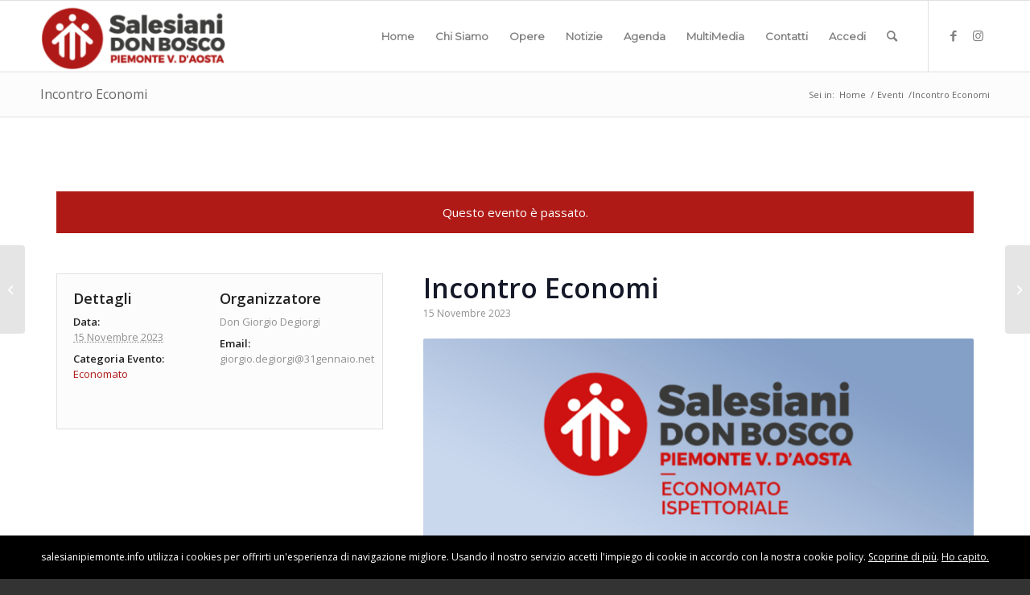

--- FILE ---
content_type: text/html; charset=UTF-8
request_url: https://salesianipiemonte.info/event/incontro-economi-2023-nov/
body_size: 15520
content:
<!DOCTYPE html>
<html lang="it-IT" class="html_stretched responsive av-preloader-disabled av-default-lightbox  html_header_top html_logo_left html_main_nav_header html_menu_right html_slim html_header_sticky html_header_shrinking html_mobile_menu_phone html_header_searchicon html_content_align_center html_header_unstick_top_disabled html_header_stretch_disabled html_av-submenu-hidden html_av-submenu-display-click html_av-overlay-side html_av-overlay-side-classic html_av-submenu-noclone html_entry_id_81841 av-cookies-no-cookie-consent av-no-preview html_text_menu_active ">
<head>
<meta charset="UTF-8" />


<!-- mobile setting -->
<meta name="viewport" content="width=device-width, initial-scale=1">

<!-- Scripts/CSS and wp_head hook -->
<meta name='robots' content='index, follow, max-image-preview:large, max-snippet:-1, max-video-preview:-1' />

<!-- This section is created with the SZ-Google for WordPress plugin 1.9.4 -->
<!-- ===================================================================== -->
<!-- ===================================================================== -->

	<!-- This site is optimized with the Yoast SEO plugin v24.7 - https://yoast.com/wordpress/plugins/seo/ -->
	<title>Incontro Economi - Salesiani Piemonte e Valle d&#039;Aosta</title>
	<link rel="canonical" href="https://salesianipiemonte.info/event/incontro-economi-2023-nov/" />
	<meta property="og:locale" content="it_IT" />
	<meta property="og:type" content="article" />
	<meta property="og:title" content="Incontro Economi - Salesiani Piemonte e Valle d&#039;Aosta" />
	<meta property="og:description" content="In presenza." />
	<meta property="og:url" content="https://salesianipiemonte.info/event/incontro-economi-2023-nov/" />
	<meta property="og:site_name" content="Salesiani Piemonte e Valle d&#039;Aosta" />
	<meta property="article:modified_time" content="2023-06-20T10:31:33+00:00" />
	<meta property="og:image" content="https://salesianipiemonte.info/wp-content/uploads/2021/07/Banner_EI_Calendari.jpg" />
	<meta property="og:image:width" content="1271" />
	<meta property="og:image:height" content="554" />
	<meta property="og:image:type" content="image/jpeg" />
	<meta name="twitter:card" content="summary_large_image" />
	<script type="application/ld+json" class="yoast-schema-graph">{"@context":"https://schema.org","@graph":[{"@type":"WebPage","@id":"https://salesianipiemonte.info/event/incontro-economi-2023-nov/","url":"https://salesianipiemonte.info/event/incontro-economi-2023-nov/","name":"Incontro Economi - Salesiani Piemonte e Valle d&#039;Aosta","isPartOf":{"@id":"https://salesianipiemonte.info/#website"},"primaryImageOfPage":{"@id":"https://salesianipiemonte.info/event/incontro-economi-2023-nov/#primaryimage"},"image":{"@id":"https://salesianipiemonte.info/event/incontro-economi-2023-nov/#primaryimage"},"thumbnailUrl":"https://salesianipiemonte.info/wp-content/uploads/2021/07/Banner_EI_Calendari.jpg","datePublished":"2023-06-20T10:30:11+00:00","dateModified":"2023-06-20T10:31:33+00:00","breadcrumb":{"@id":"https://salesianipiemonte.info/event/incontro-economi-2023-nov/#breadcrumb"},"inLanguage":"it-IT","potentialAction":[{"@type":"ReadAction","target":["https://salesianipiemonte.info/event/incontro-economi-2023-nov/"]}]},{"@type":"ImageObject","inLanguage":"it-IT","@id":"https://salesianipiemonte.info/event/incontro-economi-2023-nov/#primaryimage","url":"https://salesianipiemonte.info/wp-content/uploads/2021/07/Banner_EI_Calendari.jpg","contentUrl":"https://salesianipiemonte.info/wp-content/uploads/2021/07/Banner_EI_Calendari.jpg","width":1271,"height":554},{"@type":"BreadcrumbList","@id":"https://salesianipiemonte.info/event/incontro-economi-2023-nov/#breadcrumb","itemListElement":[{"@type":"ListItem","position":1,"name":"Home","item":"https://salesianipiemonte.info/home-2-2/"},{"@type":"ListItem","position":2,"name":"Eventi","item":"https://salesianipiemonte.info/events/"},{"@type":"ListItem","position":3,"name":"Incontro Economi"}]},{"@type":"WebSite","@id":"https://salesianipiemonte.info/#website","url":"https://salesianipiemonte.info/","name":"Salesiani Piemonte e Valle d&#039;Aosta","description":"Sito ufficiale della congregazione salesiana in Piemonte e Valle d&#039;Aosta","potentialAction":[{"@type":"SearchAction","target":{"@type":"EntryPoint","urlTemplate":"https://salesianipiemonte.info/?s={search_term_string}"},"query-input":{"@type":"PropertyValueSpecification","valueRequired":true,"valueName":"search_term_string"}}],"inLanguage":"it-IT"}]}</script>
	<!-- / Yoast SEO plugin. -->


<link rel='dns-prefetch' href='//nibirumail.com' />
<link rel="alternate" type="application/rss+xml" title="Salesiani Piemonte e Valle d&#039;Aosta &raquo; Feed" href="https://salesianipiemonte.info/feed/" />
<link rel="alternate" type="application/rss+xml" title="Salesiani Piemonte e Valle d&#039;Aosta &raquo; Feed dei commenti" href="https://salesianipiemonte.info/comments/feed/" />
<link rel="alternate" type="text/calendar" title="Salesiani Piemonte e Valle d&#039;Aosta &raquo; iCal Feed" href="https://salesianipiemonte.info/events/?ical=1" />

<!-- google webfont font replacement -->

			<script type='text/javascript'>

				(function() {
					
					/*	check if webfonts are disabled by user setting via cookie - or user must opt in.	*/
					var html = document.getElementsByTagName('html')[0];
					var cookie_check = html.className.indexOf('av-cookies-needs-opt-in') >= 0 || html.className.indexOf('av-cookies-can-opt-out') >= 0;
					var allow_continue = true;
					var silent_accept_cookie = html.className.indexOf('av-cookies-user-silent-accept') >= 0;

					if( cookie_check && ! silent_accept_cookie )
					{
						if( ! document.cookie.match(/aviaCookieConsent/) || html.className.indexOf('av-cookies-session-refused') >= 0 )
						{
							allow_continue = false;
						}
						else
						{
							if( ! document.cookie.match(/aviaPrivacyRefuseCookiesHideBar/) )
							{
								allow_continue = false;
							}
							else if( ! document.cookie.match(/aviaPrivacyEssentialCookiesEnabled/) )
							{
								allow_continue = false;
							}
							else if( document.cookie.match(/aviaPrivacyGoogleWebfontsDisabled/) )
							{
								allow_continue = false;
							}
						}
					}
					
					if( allow_continue )
					{
						var f = document.createElement('link');
					
						f.type 	= 'text/css';
						f.rel 	= 'stylesheet';
						f.href 	= '//fonts.googleapis.com/css?family=Open+Sans:400,600%7CMontserrat';
						f.id 	= 'avia-google-webfont';

						document.getElementsByTagName('head')[0].appendChild(f);
					}
				})();
			
			</script>
			<script type="text/javascript">
/* <![CDATA[ */
window._wpemojiSettings = {"baseUrl":"https:\/\/s.w.org\/images\/core\/emoji\/15.0.3\/72x72\/","ext":".png","svgUrl":"https:\/\/s.w.org\/images\/core\/emoji\/15.0.3\/svg\/","svgExt":".svg","source":{"concatemoji":"https:\/\/salesianipiemonte.info\/wp-includes\/js\/wp-emoji-release.min.js?ver=cd7f83e4080bd2adf3721865e8e3c13e"}};
/*! This file is auto-generated */
!function(i,n){var o,s,e;function c(e){try{var t={supportTests:e,timestamp:(new Date).valueOf()};sessionStorage.setItem(o,JSON.stringify(t))}catch(e){}}function p(e,t,n){e.clearRect(0,0,e.canvas.width,e.canvas.height),e.fillText(t,0,0);var t=new Uint32Array(e.getImageData(0,0,e.canvas.width,e.canvas.height).data),r=(e.clearRect(0,0,e.canvas.width,e.canvas.height),e.fillText(n,0,0),new Uint32Array(e.getImageData(0,0,e.canvas.width,e.canvas.height).data));return t.every(function(e,t){return e===r[t]})}function u(e,t,n){switch(t){case"flag":return n(e,"\ud83c\udff3\ufe0f\u200d\u26a7\ufe0f","\ud83c\udff3\ufe0f\u200b\u26a7\ufe0f")?!1:!n(e,"\ud83c\uddfa\ud83c\uddf3","\ud83c\uddfa\u200b\ud83c\uddf3")&&!n(e,"\ud83c\udff4\udb40\udc67\udb40\udc62\udb40\udc65\udb40\udc6e\udb40\udc67\udb40\udc7f","\ud83c\udff4\u200b\udb40\udc67\u200b\udb40\udc62\u200b\udb40\udc65\u200b\udb40\udc6e\u200b\udb40\udc67\u200b\udb40\udc7f");case"emoji":return!n(e,"\ud83d\udc26\u200d\u2b1b","\ud83d\udc26\u200b\u2b1b")}return!1}function f(e,t,n){var r="undefined"!=typeof WorkerGlobalScope&&self instanceof WorkerGlobalScope?new OffscreenCanvas(300,150):i.createElement("canvas"),a=r.getContext("2d",{willReadFrequently:!0}),o=(a.textBaseline="top",a.font="600 32px Arial",{});return e.forEach(function(e){o[e]=t(a,e,n)}),o}function t(e){var t=i.createElement("script");t.src=e,t.defer=!0,i.head.appendChild(t)}"undefined"!=typeof Promise&&(o="wpEmojiSettingsSupports",s=["flag","emoji"],n.supports={everything:!0,everythingExceptFlag:!0},e=new Promise(function(e){i.addEventListener("DOMContentLoaded",e,{once:!0})}),new Promise(function(t){var n=function(){try{var e=JSON.parse(sessionStorage.getItem(o));if("object"==typeof e&&"number"==typeof e.timestamp&&(new Date).valueOf()<e.timestamp+604800&&"object"==typeof e.supportTests)return e.supportTests}catch(e){}return null}();if(!n){if("undefined"!=typeof Worker&&"undefined"!=typeof OffscreenCanvas&&"undefined"!=typeof URL&&URL.createObjectURL&&"undefined"!=typeof Blob)try{var e="postMessage("+f.toString()+"("+[JSON.stringify(s),u.toString(),p.toString()].join(",")+"));",r=new Blob([e],{type:"text/javascript"}),a=new Worker(URL.createObjectURL(r),{name:"wpTestEmojiSupports"});return void(a.onmessage=function(e){c(n=e.data),a.terminate(),t(n)})}catch(e){}c(n=f(s,u,p))}t(n)}).then(function(e){for(var t in e)n.supports[t]=e[t],n.supports.everything=n.supports.everything&&n.supports[t],"flag"!==t&&(n.supports.everythingExceptFlag=n.supports.everythingExceptFlag&&n.supports[t]);n.supports.everythingExceptFlag=n.supports.everythingExceptFlag&&!n.supports.flag,n.DOMReady=!1,n.readyCallback=function(){n.DOMReady=!0}}).then(function(){return e}).then(function(){var e;n.supports.everything||(n.readyCallback(),(e=n.source||{}).concatemoji?t(e.concatemoji):e.wpemoji&&e.twemoji&&(t(e.twemoji),t(e.wpemoji)))}))}((window,document),window._wpemojiSettings);
/* ]]> */
</script>
<link rel='stylesheet' id='validate-engine-css-css' href='https://salesianipiemonte.info/wp-content/plugins/wysija-newsletters/css/validationEngine.jquery.css?ver=2.14' type='text/css' media='all' />
<link rel='stylesheet' id='avia-grid-css' href='https://salesianipiemonte.info/wp-content/themes/enfold/css/grid.css?ver=4.8.1' type='text/css' media='all' />
<link rel='stylesheet' id='avia-base-css' href='https://salesianipiemonte.info/wp-content/themes/enfold/css/base.css?ver=4.8.1' type='text/css' media='all' />
<link rel='stylesheet' id='avia-layout-css' href='https://salesianipiemonte.info/wp-content/themes/enfold/css/layout.css?ver=4.8.1' type='text/css' media='all' />
<link rel='stylesheet' id='avia-module-audioplayer-css' href='https://salesianipiemonte.info/wp-content/themes/enfold/config-templatebuilder/avia-shortcodes/audio-player/audio-player.css?ver=cd7f83e4080bd2adf3721865e8e3c13e' type='text/css' media='all' />
<link rel='stylesheet' id='avia-module-blog-css' href='https://salesianipiemonte.info/wp-content/themes/enfold/config-templatebuilder/avia-shortcodes/blog/blog.css?ver=cd7f83e4080bd2adf3721865e8e3c13e' type='text/css' media='all' />
<link rel='stylesheet' id='avia-module-postslider-css' href='https://salesianipiemonte.info/wp-content/themes/enfold/config-templatebuilder/avia-shortcodes/postslider/postslider.css?ver=cd7f83e4080bd2adf3721865e8e3c13e' type='text/css' media='all' />
<link rel='stylesheet' id='avia-module-button-css' href='https://salesianipiemonte.info/wp-content/themes/enfold/config-templatebuilder/avia-shortcodes/buttons/buttons.css?ver=cd7f83e4080bd2adf3721865e8e3c13e' type='text/css' media='all' />
<link rel='stylesheet' id='avia-module-buttonrow-css' href='https://salesianipiemonte.info/wp-content/themes/enfold/config-templatebuilder/avia-shortcodes/buttonrow/buttonrow.css?ver=cd7f83e4080bd2adf3721865e8e3c13e' type='text/css' media='all' />
<link rel='stylesheet' id='avia-module-button-fullwidth-css' href='https://salesianipiemonte.info/wp-content/themes/enfold/config-templatebuilder/avia-shortcodes/buttons_fullwidth/buttons_fullwidth.css?ver=cd7f83e4080bd2adf3721865e8e3c13e' type='text/css' media='all' />
<link rel='stylesheet' id='avia-module-catalogue-css' href='https://salesianipiemonte.info/wp-content/themes/enfold/config-templatebuilder/avia-shortcodes/catalogue/catalogue.css?ver=cd7f83e4080bd2adf3721865e8e3c13e' type='text/css' media='all' />
<link rel='stylesheet' id='avia-module-comments-css' href='https://salesianipiemonte.info/wp-content/themes/enfold/config-templatebuilder/avia-shortcodes/comments/comments.css?ver=cd7f83e4080bd2adf3721865e8e3c13e' type='text/css' media='all' />
<link rel='stylesheet' id='avia-module-contact-css' href='https://salesianipiemonte.info/wp-content/themes/enfold/config-templatebuilder/avia-shortcodes/contact/contact.css?ver=cd7f83e4080bd2adf3721865e8e3c13e' type='text/css' media='all' />
<link rel='stylesheet' id='avia-module-slideshow-css' href='https://salesianipiemonte.info/wp-content/themes/enfold/config-templatebuilder/avia-shortcodes/slideshow/slideshow.css?ver=cd7f83e4080bd2adf3721865e8e3c13e' type='text/css' media='all' />
<link rel='stylesheet' id='avia-module-slideshow-contentpartner-css' href='https://salesianipiemonte.info/wp-content/themes/enfold/config-templatebuilder/avia-shortcodes/contentslider/contentslider.css?ver=cd7f83e4080bd2adf3721865e8e3c13e' type='text/css' media='all' />
<link rel='stylesheet' id='avia-module-countdown-css' href='https://salesianipiemonte.info/wp-content/themes/enfold/config-templatebuilder/avia-shortcodes/countdown/countdown.css?ver=cd7f83e4080bd2adf3721865e8e3c13e' type='text/css' media='all' />
<link rel='stylesheet' id='avia-module-events-upcoming-css' href='https://salesianipiemonte.info/wp-content/themes/enfold/config-templatebuilder/avia-shortcodes/events_upcoming/events_upcoming.css?ver=cd7f83e4080bd2adf3721865e8e3c13e' type='text/css' media='all' />
<link rel='stylesheet' id='avia-module-gallery-css' href='https://salesianipiemonte.info/wp-content/themes/enfold/config-templatebuilder/avia-shortcodes/gallery/gallery.css?ver=cd7f83e4080bd2adf3721865e8e3c13e' type='text/css' media='all' />
<link rel='stylesheet' id='avia-module-gallery-hor-css' href='https://salesianipiemonte.info/wp-content/themes/enfold/config-templatebuilder/avia-shortcodes/gallery_horizontal/gallery_horizontal.css?ver=cd7f83e4080bd2adf3721865e8e3c13e' type='text/css' media='all' />
<link rel='stylesheet' id='avia-module-maps-css' href='https://salesianipiemonte.info/wp-content/themes/enfold/config-templatebuilder/avia-shortcodes/google_maps/google_maps.css?ver=cd7f83e4080bd2adf3721865e8e3c13e' type='text/css' media='all' />
<link rel='stylesheet' id='avia-module-gridrow-css' href='https://salesianipiemonte.info/wp-content/themes/enfold/config-templatebuilder/avia-shortcodes/grid_row/grid_row.css?ver=cd7f83e4080bd2adf3721865e8e3c13e' type='text/css' media='all' />
<link rel='stylesheet' id='avia-module-heading-css' href='https://salesianipiemonte.info/wp-content/themes/enfold/config-templatebuilder/avia-shortcodes/heading/heading.css?ver=cd7f83e4080bd2adf3721865e8e3c13e' type='text/css' media='all' />
<link rel='stylesheet' id='avia-module-rotator-css' href='https://salesianipiemonte.info/wp-content/themes/enfold/config-templatebuilder/avia-shortcodes/headline_rotator/headline_rotator.css?ver=cd7f83e4080bd2adf3721865e8e3c13e' type='text/css' media='all' />
<link rel='stylesheet' id='avia-module-hr-css' href='https://salesianipiemonte.info/wp-content/themes/enfold/config-templatebuilder/avia-shortcodes/hr/hr.css?ver=cd7f83e4080bd2adf3721865e8e3c13e' type='text/css' media='all' />
<link rel='stylesheet' id='avia-module-icon-css' href='https://salesianipiemonte.info/wp-content/themes/enfold/config-templatebuilder/avia-shortcodes/icon/icon.css?ver=cd7f83e4080bd2adf3721865e8e3c13e' type='text/css' media='all' />
<link rel='stylesheet' id='avia-module-iconbox-css' href='https://salesianipiemonte.info/wp-content/themes/enfold/config-templatebuilder/avia-shortcodes/iconbox/iconbox.css?ver=cd7f83e4080bd2adf3721865e8e3c13e' type='text/css' media='all' />
<link rel='stylesheet' id='avia-module-icongrid-css' href='https://salesianipiemonte.info/wp-content/themes/enfold/config-templatebuilder/avia-shortcodes/icongrid/icongrid.css?ver=cd7f83e4080bd2adf3721865e8e3c13e' type='text/css' media='all' />
<link rel='stylesheet' id='avia-module-iconlist-css' href='https://salesianipiemonte.info/wp-content/themes/enfold/config-templatebuilder/avia-shortcodes/iconlist/iconlist.css?ver=cd7f83e4080bd2adf3721865e8e3c13e' type='text/css' media='all' />
<link rel='stylesheet' id='avia-module-image-css' href='https://salesianipiemonte.info/wp-content/themes/enfold/config-templatebuilder/avia-shortcodes/image/image.css?ver=cd7f83e4080bd2adf3721865e8e3c13e' type='text/css' media='all' />
<link rel='stylesheet' id='avia-module-hotspot-css' href='https://salesianipiemonte.info/wp-content/themes/enfold/config-templatebuilder/avia-shortcodes/image_hotspots/image_hotspots.css?ver=cd7f83e4080bd2adf3721865e8e3c13e' type='text/css' media='all' />
<link rel='stylesheet' id='avia-module-magazine-css' href='https://salesianipiemonte.info/wp-content/themes/enfold/config-templatebuilder/avia-shortcodes/magazine/magazine.css?ver=cd7f83e4080bd2adf3721865e8e3c13e' type='text/css' media='all' />
<link rel='stylesheet' id='avia-module-masonry-css' href='https://salesianipiemonte.info/wp-content/themes/enfold/config-templatebuilder/avia-shortcodes/masonry_entries/masonry_entries.css?ver=cd7f83e4080bd2adf3721865e8e3c13e' type='text/css' media='all' />
<link rel='stylesheet' id='avia-siteloader-css' href='https://salesianipiemonte.info/wp-content/themes/enfold/css/avia-snippet-site-preloader.css?ver=cd7f83e4080bd2adf3721865e8e3c13e' type='text/css' media='all' />
<link rel='stylesheet' id='avia-module-menu-css' href='https://salesianipiemonte.info/wp-content/themes/enfold/config-templatebuilder/avia-shortcodes/menu/menu.css?ver=cd7f83e4080bd2adf3721865e8e3c13e' type='text/css' media='all' />
<link rel='stylesheet' id='avia-modfule-notification-css' href='https://salesianipiemonte.info/wp-content/themes/enfold/config-templatebuilder/avia-shortcodes/notification/notification.css?ver=cd7f83e4080bd2adf3721865e8e3c13e' type='text/css' media='all' />
<link rel='stylesheet' id='avia-module-numbers-css' href='https://salesianipiemonte.info/wp-content/themes/enfold/config-templatebuilder/avia-shortcodes/numbers/numbers.css?ver=cd7f83e4080bd2adf3721865e8e3c13e' type='text/css' media='all' />
<link rel='stylesheet' id='avia-module-portfolio-css' href='https://salesianipiemonte.info/wp-content/themes/enfold/config-templatebuilder/avia-shortcodes/portfolio/portfolio.css?ver=cd7f83e4080bd2adf3721865e8e3c13e' type='text/css' media='all' />
<link rel='stylesheet' id='avia-module-post-metadata-css' href='https://salesianipiemonte.info/wp-content/themes/enfold/config-templatebuilder/avia-shortcodes/post_metadata/post_metadata.css?ver=cd7f83e4080bd2adf3721865e8e3c13e' type='text/css' media='all' />
<link rel='stylesheet' id='avia-module-progress-bar-css' href='https://salesianipiemonte.info/wp-content/themes/enfold/config-templatebuilder/avia-shortcodes/progressbar/progressbar.css?ver=cd7f83e4080bd2adf3721865e8e3c13e' type='text/css' media='all' />
<link rel='stylesheet' id='avia-module-promobox-css' href='https://salesianipiemonte.info/wp-content/themes/enfold/config-templatebuilder/avia-shortcodes/promobox/promobox.css?ver=cd7f83e4080bd2adf3721865e8e3c13e' type='text/css' media='all' />
<link rel='stylesheet' id='avia-sc-search-css' href='https://salesianipiemonte.info/wp-content/themes/enfold/config-templatebuilder/avia-shortcodes/search/search.css?ver=cd7f83e4080bd2adf3721865e8e3c13e' type='text/css' media='all' />
<link rel='stylesheet' id='avia-module-slideshow-accordion-css' href='https://salesianipiemonte.info/wp-content/themes/enfold/config-templatebuilder/avia-shortcodes/slideshow_accordion/slideshow_accordion.css?ver=cd7f83e4080bd2adf3721865e8e3c13e' type='text/css' media='all' />
<link rel='stylesheet' id='avia-module-slideshow-feature-image-css' href='https://salesianipiemonte.info/wp-content/themes/enfold/config-templatebuilder/avia-shortcodes/slideshow_feature_image/slideshow_feature_image.css?ver=cd7f83e4080bd2adf3721865e8e3c13e' type='text/css' media='all' />
<link rel='stylesheet' id='avia-module-slideshow-fullsize-css' href='https://salesianipiemonte.info/wp-content/themes/enfold/config-templatebuilder/avia-shortcodes/slideshow_fullsize/slideshow_fullsize.css?ver=cd7f83e4080bd2adf3721865e8e3c13e' type='text/css' media='all' />
<link rel='stylesheet' id='avia-module-slideshow-fullscreen-css' href='https://salesianipiemonte.info/wp-content/themes/enfold/config-templatebuilder/avia-shortcodes/slideshow_fullscreen/slideshow_fullscreen.css?ver=cd7f83e4080bd2adf3721865e8e3c13e' type='text/css' media='all' />
<link rel='stylesheet' id='avia-module-slideshow-ls-css' href='https://salesianipiemonte.info/wp-content/themes/enfold/config-templatebuilder/avia-shortcodes/slideshow_layerslider/slideshow_layerslider.css?ver=cd7f83e4080bd2adf3721865e8e3c13e' type='text/css' media='all' />
<link rel='stylesheet' id='avia-module-social-css' href='https://salesianipiemonte.info/wp-content/themes/enfold/config-templatebuilder/avia-shortcodes/social_share/social_share.css?ver=cd7f83e4080bd2adf3721865e8e3c13e' type='text/css' media='all' />
<link rel='stylesheet' id='avia-module-tabsection-css' href='https://salesianipiemonte.info/wp-content/themes/enfold/config-templatebuilder/avia-shortcodes/tab_section/tab_section.css?ver=cd7f83e4080bd2adf3721865e8e3c13e' type='text/css' media='all' />
<link rel='stylesheet' id='avia-module-table-css' href='https://salesianipiemonte.info/wp-content/themes/enfold/config-templatebuilder/avia-shortcodes/table/table.css?ver=cd7f83e4080bd2adf3721865e8e3c13e' type='text/css' media='all' />
<link rel='stylesheet' id='avia-module-tabs-css' href='https://salesianipiemonte.info/wp-content/themes/enfold/config-templatebuilder/avia-shortcodes/tabs/tabs.css?ver=cd7f83e4080bd2adf3721865e8e3c13e' type='text/css' media='all' />
<link rel='stylesheet' id='avia-module-team-css' href='https://salesianipiemonte.info/wp-content/themes/enfold/config-templatebuilder/avia-shortcodes/team/team.css?ver=cd7f83e4080bd2adf3721865e8e3c13e' type='text/css' media='all' />
<link rel='stylesheet' id='avia-module-testimonials-css' href='https://salesianipiemonte.info/wp-content/themes/enfold/config-templatebuilder/avia-shortcodes/testimonials/testimonials.css?ver=cd7f83e4080bd2adf3721865e8e3c13e' type='text/css' media='all' />
<link rel='stylesheet' id='avia-module-timeline-css' href='https://salesianipiemonte.info/wp-content/themes/enfold/config-templatebuilder/avia-shortcodes/timeline/timeline.css?ver=cd7f83e4080bd2adf3721865e8e3c13e' type='text/css' media='all' />
<link rel='stylesheet' id='avia-module-toggles-css' href='https://salesianipiemonte.info/wp-content/themes/enfold/config-templatebuilder/avia-shortcodes/toggles/toggles.css?ver=cd7f83e4080bd2adf3721865e8e3c13e' type='text/css' media='all' />
<link rel='stylesheet' id='avia-module-video-css' href='https://salesianipiemonte.info/wp-content/themes/enfold/config-templatebuilder/avia-shortcodes/video/video.css?ver=cd7f83e4080bd2adf3721865e8e3c13e' type='text/css' media='all' />
<link rel='stylesheet' id='tribe-accessibility-css-css' href='https://salesianipiemonte.info/wp-content/plugins/the-events-calendar/common/src/resources/css/accessibility.min.css?ver=4.13.0.1' type='text/css' media='all' />
<link rel='stylesheet' id='tribe-events-full-calendar-style-css' href='https://salesianipiemonte.info/wp-content/plugins/the-events-calendar/src/resources/css/tribe-events-full.min.css?ver=5.5.0.1' type='text/css' media='all' />
<link rel='stylesheet' id='tribe-events-custom-jquery-styles-css' href='https://salesianipiemonte.info/wp-content/plugins/the-events-calendar/vendor/jquery/smoothness/jquery-ui-1.8.23.custom.css?ver=5.5.0.1' type='text/css' media='all' />
<link rel='stylesheet' id='tribe-events-bootstrap-datepicker-css-css' href='https://salesianipiemonte.info/wp-content/plugins/the-events-calendar/vendor/bootstrap-datepicker/css/bootstrap-datepicker.standalone.min.css?ver=5.5.0.1' type='text/css' media='all' />
<link rel='stylesheet' id='tribe-events-calendar-style-css' href='https://salesianipiemonte.info/wp-content/plugins/the-events-calendar/src/resources/css/tribe-events-full.min.css?ver=5.5.0.1' type='text/css' media='all' />
<link rel='stylesheet' id='tribe-events-calendar-full-mobile-style-css' href='https://salesianipiemonte.info/wp-content/plugins/the-events-calendar/src/resources/css/tribe-events-full-mobile.min.css?ver=5.5.0.1' type='text/css' media='only screen and (max-width: 768px)' />
<link rel='stylesheet' id='tribe-common-skeleton-style-css' href='https://salesianipiemonte.info/wp-content/plugins/the-events-calendar/common/src/resources/css/common-skeleton.min.css?ver=4.13.0.1' type='text/css' media='all' />
<link rel='stylesheet' id='tribe-tooltip-css' href='https://salesianipiemonte.info/wp-content/plugins/the-events-calendar/common/src/resources/css/tooltip.min.css?ver=4.13.0.1' type='text/css' media='all' />
<style id='wp-emoji-styles-inline-css' type='text/css'>

	img.wp-smiley, img.emoji {
		display: inline !important;
		border: none !important;
		box-shadow: none !important;
		height: 1em !important;
		width: 1em !important;
		margin: 0 0.07em !important;
		vertical-align: -0.1em !important;
		background: none !important;
		padding: 0 !important;
	}
</style>
<link rel='stylesheet' id='wp-block-library-css' href='https://salesianipiemonte.info/wp-includes/css/dist/block-library/style.min.css?ver=cd7f83e4080bd2adf3721865e8e3c13e' type='text/css' media='all' />
<style id='classic-theme-styles-inline-css' type='text/css'>
/*! This file is auto-generated */
.wp-block-button__link{color:#fff;background-color:#32373c;border-radius:9999px;box-shadow:none;text-decoration:none;padding:calc(.667em + 2px) calc(1.333em + 2px);font-size:1.125em}.wp-block-file__button{background:#32373c;color:#fff;text-decoration:none}
</style>
<style id='global-styles-inline-css' type='text/css'>
:root{--wp--preset--aspect-ratio--square: 1;--wp--preset--aspect-ratio--4-3: 4/3;--wp--preset--aspect-ratio--3-4: 3/4;--wp--preset--aspect-ratio--3-2: 3/2;--wp--preset--aspect-ratio--2-3: 2/3;--wp--preset--aspect-ratio--16-9: 16/9;--wp--preset--aspect-ratio--9-16: 9/16;--wp--preset--color--black: #000000;--wp--preset--color--cyan-bluish-gray: #abb8c3;--wp--preset--color--white: #ffffff;--wp--preset--color--pale-pink: #f78da7;--wp--preset--color--vivid-red: #cf2e2e;--wp--preset--color--luminous-vivid-orange: #ff6900;--wp--preset--color--luminous-vivid-amber: #fcb900;--wp--preset--color--light-green-cyan: #7bdcb5;--wp--preset--color--vivid-green-cyan: #00d084;--wp--preset--color--pale-cyan-blue: #8ed1fc;--wp--preset--color--vivid-cyan-blue: #0693e3;--wp--preset--color--vivid-purple: #9b51e0;--wp--preset--gradient--vivid-cyan-blue-to-vivid-purple: linear-gradient(135deg,rgba(6,147,227,1) 0%,rgb(155,81,224) 100%);--wp--preset--gradient--light-green-cyan-to-vivid-green-cyan: linear-gradient(135deg,rgb(122,220,180) 0%,rgb(0,208,130) 100%);--wp--preset--gradient--luminous-vivid-amber-to-luminous-vivid-orange: linear-gradient(135deg,rgba(252,185,0,1) 0%,rgba(255,105,0,1) 100%);--wp--preset--gradient--luminous-vivid-orange-to-vivid-red: linear-gradient(135deg,rgba(255,105,0,1) 0%,rgb(207,46,46) 100%);--wp--preset--gradient--very-light-gray-to-cyan-bluish-gray: linear-gradient(135deg,rgb(238,238,238) 0%,rgb(169,184,195) 100%);--wp--preset--gradient--cool-to-warm-spectrum: linear-gradient(135deg,rgb(74,234,220) 0%,rgb(151,120,209) 20%,rgb(207,42,186) 40%,rgb(238,44,130) 60%,rgb(251,105,98) 80%,rgb(254,248,76) 100%);--wp--preset--gradient--blush-light-purple: linear-gradient(135deg,rgb(255,206,236) 0%,rgb(152,150,240) 100%);--wp--preset--gradient--blush-bordeaux: linear-gradient(135deg,rgb(254,205,165) 0%,rgb(254,45,45) 50%,rgb(107,0,62) 100%);--wp--preset--gradient--luminous-dusk: linear-gradient(135deg,rgb(255,203,112) 0%,rgb(199,81,192) 50%,rgb(65,88,208) 100%);--wp--preset--gradient--pale-ocean: linear-gradient(135deg,rgb(255,245,203) 0%,rgb(182,227,212) 50%,rgb(51,167,181) 100%);--wp--preset--gradient--electric-grass: linear-gradient(135deg,rgb(202,248,128) 0%,rgb(113,206,126) 100%);--wp--preset--gradient--midnight: linear-gradient(135deg,rgb(2,3,129) 0%,rgb(40,116,252) 100%);--wp--preset--font-size--small: 13px;--wp--preset--font-size--medium: 20px;--wp--preset--font-size--large: 36px;--wp--preset--font-size--x-large: 42px;--wp--preset--spacing--20: 0.44rem;--wp--preset--spacing--30: 0.67rem;--wp--preset--spacing--40: 1rem;--wp--preset--spacing--50: 1.5rem;--wp--preset--spacing--60: 2.25rem;--wp--preset--spacing--70: 3.38rem;--wp--preset--spacing--80: 5.06rem;--wp--preset--shadow--natural: 6px 6px 9px rgba(0, 0, 0, 0.2);--wp--preset--shadow--deep: 12px 12px 50px rgba(0, 0, 0, 0.4);--wp--preset--shadow--sharp: 6px 6px 0px rgba(0, 0, 0, 0.2);--wp--preset--shadow--outlined: 6px 6px 0px -3px rgba(255, 255, 255, 1), 6px 6px rgba(0, 0, 0, 1);--wp--preset--shadow--crisp: 6px 6px 0px rgba(0, 0, 0, 1);}:where(.is-layout-flex){gap: 0.5em;}:where(.is-layout-grid){gap: 0.5em;}body .is-layout-flex{display: flex;}.is-layout-flex{flex-wrap: wrap;align-items: center;}.is-layout-flex > :is(*, div){margin: 0;}body .is-layout-grid{display: grid;}.is-layout-grid > :is(*, div){margin: 0;}:where(.wp-block-columns.is-layout-flex){gap: 2em;}:where(.wp-block-columns.is-layout-grid){gap: 2em;}:where(.wp-block-post-template.is-layout-flex){gap: 1.25em;}:where(.wp-block-post-template.is-layout-grid){gap: 1.25em;}.has-black-color{color: var(--wp--preset--color--black) !important;}.has-cyan-bluish-gray-color{color: var(--wp--preset--color--cyan-bluish-gray) !important;}.has-white-color{color: var(--wp--preset--color--white) !important;}.has-pale-pink-color{color: var(--wp--preset--color--pale-pink) !important;}.has-vivid-red-color{color: var(--wp--preset--color--vivid-red) !important;}.has-luminous-vivid-orange-color{color: var(--wp--preset--color--luminous-vivid-orange) !important;}.has-luminous-vivid-amber-color{color: var(--wp--preset--color--luminous-vivid-amber) !important;}.has-light-green-cyan-color{color: var(--wp--preset--color--light-green-cyan) !important;}.has-vivid-green-cyan-color{color: var(--wp--preset--color--vivid-green-cyan) !important;}.has-pale-cyan-blue-color{color: var(--wp--preset--color--pale-cyan-blue) !important;}.has-vivid-cyan-blue-color{color: var(--wp--preset--color--vivid-cyan-blue) !important;}.has-vivid-purple-color{color: var(--wp--preset--color--vivid-purple) !important;}.has-black-background-color{background-color: var(--wp--preset--color--black) !important;}.has-cyan-bluish-gray-background-color{background-color: var(--wp--preset--color--cyan-bluish-gray) !important;}.has-white-background-color{background-color: var(--wp--preset--color--white) !important;}.has-pale-pink-background-color{background-color: var(--wp--preset--color--pale-pink) !important;}.has-vivid-red-background-color{background-color: var(--wp--preset--color--vivid-red) !important;}.has-luminous-vivid-orange-background-color{background-color: var(--wp--preset--color--luminous-vivid-orange) !important;}.has-luminous-vivid-amber-background-color{background-color: var(--wp--preset--color--luminous-vivid-amber) !important;}.has-light-green-cyan-background-color{background-color: var(--wp--preset--color--light-green-cyan) !important;}.has-vivid-green-cyan-background-color{background-color: var(--wp--preset--color--vivid-green-cyan) !important;}.has-pale-cyan-blue-background-color{background-color: var(--wp--preset--color--pale-cyan-blue) !important;}.has-vivid-cyan-blue-background-color{background-color: var(--wp--preset--color--vivid-cyan-blue) !important;}.has-vivid-purple-background-color{background-color: var(--wp--preset--color--vivid-purple) !important;}.has-black-border-color{border-color: var(--wp--preset--color--black) !important;}.has-cyan-bluish-gray-border-color{border-color: var(--wp--preset--color--cyan-bluish-gray) !important;}.has-white-border-color{border-color: var(--wp--preset--color--white) !important;}.has-pale-pink-border-color{border-color: var(--wp--preset--color--pale-pink) !important;}.has-vivid-red-border-color{border-color: var(--wp--preset--color--vivid-red) !important;}.has-luminous-vivid-orange-border-color{border-color: var(--wp--preset--color--luminous-vivid-orange) !important;}.has-luminous-vivid-amber-border-color{border-color: var(--wp--preset--color--luminous-vivid-amber) !important;}.has-light-green-cyan-border-color{border-color: var(--wp--preset--color--light-green-cyan) !important;}.has-vivid-green-cyan-border-color{border-color: var(--wp--preset--color--vivid-green-cyan) !important;}.has-pale-cyan-blue-border-color{border-color: var(--wp--preset--color--pale-cyan-blue) !important;}.has-vivid-cyan-blue-border-color{border-color: var(--wp--preset--color--vivid-cyan-blue) !important;}.has-vivid-purple-border-color{border-color: var(--wp--preset--color--vivid-purple) !important;}.has-vivid-cyan-blue-to-vivid-purple-gradient-background{background: var(--wp--preset--gradient--vivid-cyan-blue-to-vivid-purple) !important;}.has-light-green-cyan-to-vivid-green-cyan-gradient-background{background: var(--wp--preset--gradient--light-green-cyan-to-vivid-green-cyan) !important;}.has-luminous-vivid-amber-to-luminous-vivid-orange-gradient-background{background: var(--wp--preset--gradient--luminous-vivid-amber-to-luminous-vivid-orange) !important;}.has-luminous-vivid-orange-to-vivid-red-gradient-background{background: var(--wp--preset--gradient--luminous-vivid-orange-to-vivid-red) !important;}.has-very-light-gray-to-cyan-bluish-gray-gradient-background{background: var(--wp--preset--gradient--very-light-gray-to-cyan-bluish-gray) !important;}.has-cool-to-warm-spectrum-gradient-background{background: var(--wp--preset--gradient--cool-to-warm-spectrum) !important;}.has-blush-light-purple-gradient-background{background: var(--wp--preset--gradient--blush-light-purple) !important;}.has-blush-bordeaux-gradient-background{background: var(--wp--preset--gradient--blush-bordeaux) !important;}.has-luminous-dusk-gradient-background{background: var(--wp--preset--gradient--luminous-dusk) !important;}.has-pale-ocean-gradient-background{background: var(--wp--preset--gradient--pale-ocean) !important;}.has-electric-grass-gradient-background{background: var(--wp--preset--gradient--electric-grass) !important;}.has-midnight-gradient-background{background: var(--wp--preset--gradient--midnight) !important;}.has-small-font-size{font-size: var(--wp--preset--font-size--small) !important;}.has-medium-font-size{font-size: var(--wp--preset--font-size--medium) !important;}.has-large-font-size{font-size: var(--wp--preset--font-size--large) !important;}.has-x-large-font-size{font-size: var(--wp--preset--font-size--x-large) !important;}
:where(.wp-block-post-template.is-layout-flex){gap: 1.25em;}:where(.wp-block-post-template.is-layout-grid){gap: 1.25em;}
:where(.wp-block-columns.is-layout-flex){gap: 2em;}:where(.wp-block-columns.is-layout-grid){gap: 2em;}
:root :where(.wp-block-pullquote){font-size: 1.5em;line-height: 1.6;}
</style>
<link rel='stylesheet' id='avia-scs-css' href='https://salesianipiemonte.info/wp-content/themes/enfold/css/shortcodes.css?ver=4.8.1' type='text/css' media='all' />
<link rel='stylesheet' id='avia-popup-css-css' href='https://salesianipiemonte.info/wp-content/themes/enfold/js/aviapopup/magnific-popup.css?ver=4.8.1' type='text/css' media='screen' />
<link rel='stylesheet' id='avia-lightbox-css' href='https://salesianipiemonte.info/wp-content/themes/enfold/css/avia-snippet-lightbox.css?ver=4.8.1' type='text/css' media='screen' />
<link rel='stylesheet' id='avia-widget-css-css' href='https://salesianipiemonte.info/wp-content/themes/enfold/css/avia-snippet-widget.css?ver=4.8.1' type='text/css' media='screen' />
<link rel='stylesheet' id='avia-dynamic-css' href='https://salesianipiemonte.info/wp-content/uploads/dynamic_avia/enfold.css?ver=63451bc5eb91d' type='text/css' media='all' />
<link rel='stylesheet' id='avia-custom-css' href='https://salesianipiemonte.info/wp-content/themes/enfold/css/custom.css?ver=4.8.1' type='text/css' media='all' />
<link rel='stylesheet' id='avia-events-cal-css' href='https://salesianipiemonte.info/wp-content/themes/enfold/config-events-calendar/event-mod.css?ver=cd7f83e4080bd2adf3721865e8e3c13e' type='text/css' media='all' />
<script type="text/javascript" src="https://salesianipiemonte.info/wp-includes/js/jquery/jquery.min.js?ver=3.7.1" id="jquery-core-js"></script>
<script type="text/javascript" src="https://salesianipiemonte.info/wp-includes/js/jquery/jquery-migrate.min.js?ver=3.4.1" id="jquery-migrate-js"></script>
<script type="text/javascript" src="https://salesianipiemonte.info/wp-content/plugins/the-events-calendar/vendor/php-date-formatter/js/php-date-formatter.min.js?ver=5.5.0.1" id="tribe-events-php-date-formatter-js"></script>
<script type="text/javascript" src="https://salesianipiemonte.info/wp-content/plugins/the-events-calendar/common/vendor/momentjs/moment.min.js?ver=4.13.0.1" id="tribe-moment-js"></script>
<script type="text/javascript" id="tribe-events-dynamic-js-extra">
/* <![CDATA[ */
var tribe_dynamic_help_text = {"date_with_year":"Y-m-d","date_no_year":"Y-m-d","datepicker_format":"n\/j\/Y","datepicker_format_index":"1","days":["domenica","luned\u00ec","marted\u00ec","mercoled\u00ec","gioved\u00ec","venerd\u00ec","sabato"],"daysShort":["Dom","Lun","Mar","Mer","Gio","Ven","Sab"],"months":["Gennaio","Febbraio","Marzo","Aprile","Maggio","Giugno","Luglio","Agosto","Settembre","Ottobre","Novembre","Dicembre"],"monthsShort":["Jan","Feb","Mar","Apr","Maggio","Jun","Jul","Aug","Sep","Oct","Nov","Dec"],"msgs":"[\"Questo evento \\u00e8 dalle ore %%starttime%% alle ore %%endtime%% del %%startdatewithyear%%.\",\"Questo evento inizia alle ore %%starttime%% del %%startdatewithyear%%.\",\"Questo evento \\u00e8 giornaliero del %%startdatewithyear%%.\",\"Questo evento inizia alle ore %%starttime%% del %%startdatenoyear%% e termina alle ore %%endtime%% del %%enddatewithyear%%\",\"Questo evento inizia alle ore %%starttime%% del %%startdatenoyear%% e termina il %%enddatewithyear%%\",\"Questo evento \\u00e8 giornaliero, inizia il %%startdatenoyear%% e termina il %%enddatewithyear%%.\"]"};
/* ]]> */
</script>
<script type="text/javascript" src="https://salesianipiemonte.info/wp-content/plugins/the-events-calendar/src/resources/js/events-dynamic.min.js?ver=5.5.0.1" id="tribe-events-dynamic-js"></script>
<script type="text/javascript" src="https://salesianipiemonte.info/wp-content/plugins/the-events-calendar/vendor/bootstrap-datepicker/js/bootstrap-datepicker.min.js?ver=5.5.0.1" id="tribe-events-bootstrap-datepicker-js"></script>
<script type="text/javascript" src="https://salesianipiemonte.info/wp-content/plugins/the-events-calendar/vendor/jquery-resize/jquery.ba-resize.min.js?ver=5.5.0.1" id="tribe-events-jquery-resize-js"></script>
<script type="text/javascript" src="https://salesianipiemonte.info/wp-content/plugins/the-events-calendar/vendor/jquery-placeholder/jquery.placeholder.min.js?ver=5.5.0.1" id="jquery-placeholder-js"></script>
<script type="text/javascript" id="tribe-events-calendar-script-js-extra">
/* <![CDATA[ */
var tribe_js_config = {"permalink_settings":"\/%postname%\/","events_post_type":"tribe_events","events_base":"https:\/\/salesianipiemonte.info\/events\/","update_urls":{"shortcode":{"list":true,"month":true,"day":true}},"debug":""};
/* ]]> */
</script>
<script type="text/javascript" src="https://salesianipiemonte.info/wp-content/plugins/the-events-calendar/src/resources/js/tribe-events.min.js?ver=5.5.0.1" id="tribe-events-calendar-script-js"></script>
<script type="text/javascript" src="https://salesianipiemonte.info/wp-content/plugins/the-events-calendar/src/resources/js/tribe-events-bar.min.js?ver=5.5.0.1" id="tribe-events-bar-js"></script>
<script type="text/javascript" src="https://salesianipiemonte.info/wp-content/plugins/flowpaper-lite-pdf-flipbook/assets/lity/lity.min.js" id="lity-js-js"></script>
<script type="text/javascript" src="https://salesianipiemonte.info/wp-content/themes/enfold/js/avia-compat.js?ver=4.8.1" id="avia-compat-js"></script>
<link rel="https://api.w.org/" href="https://salesianipiemonte.info/wp-json/" /><link rel="EditURI" type="application/rsd+xml" title="RSD" href="https://salesianipiemonte.info/xmlrpc.php?rsd" />

<link rel='shortlink' href='https://salesianipiemonte.info/?p=81841' />
<link rel="alternate" title="oEmbed (JSON)" type="application/json+oembed" href="https://salesianipiemonte.info/wp-json/oembed/1.0/embed?url=https%3A%2F%2Fsalesianipiemonte.info%2Fevent%2Fincontro-economi-2023-nov%2F" />
<link rel="alternate" title="oEmbed (XML)" type="text/xml+oembed" href="https://salesianipiemonte.info/wp-json/oembed/1.0/embed?url=https%3A%2F%2Fsalesianipiemonte.info%2Fevent%2Fincontro-economi-2023-nov%2F&#038;format=xml" />
<meta name="tec-api-version" content="v1"><meta name="tec-api-origin" content="https://salesianipiemonte.info"><link rel="https://theeventscalendar.com/" href="https://salesianipiemonte.info/wp-json/tribe/events/v1/events/81841" /><link rel="profile" href="https://gmpg.org/xfn/11" />
<link rel="alternate" type="application/rss+xml" title="Salesiani Piemonte e Valle d&#039;Aosta RSS2 Feed" href="https://salesianipiemonte.info/feed/" />
<link rel="pingback" href="https://salesianipiemonte.info/xmlrpc.php" />
<!--[if lt IE 9]><script src="https://salesianipiemonte.info/wp-content/themes/enfold/js/html5shiv.js"></script><![endif]-->
<link rel="icon" href="https://salesianipiemonte.info/wp-content/uploads/2021/04/Logo_solo-icona.png" type="image/png">
<script type="application/ld+json">
[{"@context":"http://schema.org","@type":"Event","name":"Incontro Economi","description":"&lt;p&gt;In presenza.&lt;/p&gt;\\n","image":"https://salesianipiemonte.info/wp-content/uploads/2021/07/Banner_EI_Calendari.jpg","url":"https://salesianipiemonte.info/event/incontro-economi-2023-nov/","startDate":"2023-11-15T00:00:00+01:00","endDate":"2023-11-15T23:59:59+01:00","organizer":{"@type":"Person","name":"Don Giorgio Degiorgi","description":"","url":"","telephone":"","email":"&#103;io&#114;g&#105;&#111;.&#100;&#101;&#103;&#105;org&#105;&#64;&#51;&#49;&#103;e&#110;na&#105;&#111;&#46;&#110;et","sameAs":""},"performer":"Organization"}]
</script><link rel="icon" href="https://salesianipiemonte.info/wp-content/uploads/2021/04/Logo_solo-icona-36x36.png" sizes="32x32" />
<link rel="icon" href="https://salesianipiemonte.info/wp-content/uploads/2021/04/Logo_solo-icona.png" sizes="192x192" />
<link rel="apple-touch-icon" href="https://salesianipiemonte.info/wp-content/uploads/2021/04/Logo_solo-icona.png" />
<meta name="msapplication-TileImage" content="https://salesianipiemonte.info/wp-content/uploads/2021/04/Logo_solo-icona.png" />
<style type='text/css'>
@font-face {font-family: 'entypo-fontello'; font-weight: normal; font-style: normal; font-display: auto;
src: url('https://salesianipiemonte.info/wp-content/themes/enfold/config-templatebuilder/avia-template-builder/assets/fonts/entypo-fontello.woff2') format('woff2'),
url('https://salesianipiemonte.info/wp-content/themes/enfold/config-templatebuilder/avia-template-builder/assets/fonts/entypo-fontello.woff') format('woff'),
url('https://salesianipiemonte.info/wp-content/themes/enfold/config-templatebuilder/avia-template-builder/assets/fonts/entypo-fontello.ttf') format('truetype'), 
url('https://salesianipiemonte.info/wp-content/themes/enfold/config-templatebuilder/avia-template-builder/assets/fonts/entypo-fontello.svg#entypo-fontello') format('svg'),
url('https://salesianipiemonte.info/wp-content/themes/enfold/config-templatebuilder/avia-template-builder/assets/fonts/entypo-fontello.eot'),
url('https://salesianipiemonte.info/wp-content/themes/enfold/config-templatebuilder/avia-template-builder/assets/fonts/entypo-fontello.eot?#iefix') format('embedded-opentype');
} #top .avia-font-entypo-fontello, body .avia-font-entypo-fontello, html body [data-av_iconfont='entypo-fontello']:before{ font-family: 'entypo-fontello'; }
</style>

<!--
Debugging Info for Theme support: 

Theme: Enfold
Version: 4.8.1
Installed: enfold
AviaFramework Version: 5.0
AviaBuilder Version: 4.8
aviaElementManager Version: 1.0.1
ML:512-PU:34-PLA:26
WP:6.6.4
Compress: CSS:disabled - JS:disabled
Updates: enabled - token has changed and not verified
PLAu:24
-->
</head>




<body id="top" class="tribe_events-template-default single single-tribe_events postid-81841 rtl_columns stretched open_sans tribe-no-js events-single tribe-events-style-full tribe-theme-enfold tribe-events-page-template" itemscope="itemscope" itemtype="https://schema.org/WebPage" >

	
	<div id='wrap_all'>

	
<header id='header' class='all_colors header_color light_bg_color  av_header_top av_logo_left av_main_nav_header av_menu_right av_slim av_header_sticky av_header_shrinking av_header_stretch_disabled av_mobile_menu_phone av_header_searchicon av_header_unstick_top_disabled av_bottom_nav_disabled  av_header_border_disabled'  role="banner" itemscope="itemscope" itemtype="https://schema.org/WPHeader" >

		<div  id='header_main' class='container_wrap container_wrap_logo'>
	
        <div class='container av-logo-container'><div class='inner-container'><span class='logo'><a href='https://salesianipiemonte.info/'><img height="100" width="300" src='https://salesianipiemonte.info/wp-content/uploads/2021/04/Nuovo_logo_salesiani_Piemonte.png' alt='Salesiani Piemonte e Valle d&#039;Aosta' title='' /></a></span><nav class='main_menu' data-selectname='Seleziona una pagina'  role="navigation" itemscope="itemscope" itemtype="https://schema.org/SiteNavigationElement" ><div class="avia-menu av-main-nav-wrap av_menu_icon_beside"><ul id="avia-menu" class="menu av-main-nav"><li id="menu-item-3221" class="menu-item menu-item-type-post_type menu-item-object-page menu-item-home menu-item-top-level menu-item-top-level-1"><a href="https://salesianipiemonte.info/" itemprop="url"><span class="avia-bullet"></span><span class="avia-menu-text">Home</span><span class="avia-menu-fx"><span class="avia-arrow-wrap"><span class="avia-arrow"></span></span></span></a></li>
<li id="menu-item-8790" class="menu-item menu-item-type-custom menu-item-object-custom menu-item-has-children menu-item-top-level menu-item-top-level-2"><a href="#" itemprop="url"><span class="avia-bullet"></span><span class="avia-menu-text">Chi Siamo</span><span class="avia-menu-fx"><span class="avia-arrow-wrap"><span class="avia-arrow"></span></span></span></a>


<ul class="sub-menu">
	<li id="menu-item-8791" class="menu-item menu-item-type-post_type menu-item-object-page"><a href="https://salesianipiemonte.info/padre-fondatore-don-bosco/" itemprop="url"><span class="avia-bullet"></span><span class="avia-menu-text">Padre Fondatore: Don Bosco</span></a></li>
	<li id="menu-item-8792" class="menu-item menu-item-type-post_type menu-item-object-page"><a href="https://salesianipiemonte.info/consiglio-ispettoriale/" itemprop="url"><span class="avia-bullet"></span><span class="avia-menu-text">Consiglio Ispettoriale</span></a></li>
	<li id="menu-item-11882" class="menu-item menu-item-type-post_type menu-item-object-page menu-item-has-children"><a href="https://salesianipiemonte.info/economato/" itemprop="url"><span class="avia-bullet"></span><span class="avia-menu-text">Economato</span></a>
	<ul class="sub-menu">
		<li id="menu-item-11881" class="menu-item menu-item-type-post_type menu-item-object-page"><a href="https://salesianipiemonte.info/eventi-economato/" itemprop="url"><span class="avia-bullet"></span><span class="avia-menu-text">Eventi Economato</span></a></li>
	</ul>
</li>
	<li id="menu-item-11461" class="menu-item menu-item-type-post_type menu-item-object-page menu-item-has-children"><a href="https://salesianipiemonte.info/famiglia-salesiana/" itemprop="url"><span class="avia-bullet"></span><span class="avia-menu-text">Famiglia Salesiana</span></a>
	<ul class="sub-menu">
		<li id="menu-item-11459" class="menu-item menu-item-type-post_type menu-item-object-page"><a href="https://salesianipiemonte.info/eventi-famiglia-salesiana/" itemprop="url"><span class="avia-bullet"></span><span class="avia-menu-text">Eventi Famiglia Salesiana</span></a></li>
		<li id="menu-item-11460" class="menu-item menu-item-type-post_type menu-item-object-page"><a href="https://salesianipiemonte.info/news-famiglia-salesiana/" itemprop="url"><span class="avia-bullet"></span><span class="avia-menu-text">News Famiglia Salesiana</span></a></li>
		<li id="menu-item-11462" class="menu-item menu-item-type-custom menu-item-object-custom menu-item-has-children"><a href="#" itemprop="url"><span class="avia-bullet"></span><span class="avia-menu-text">Gruppi della FS</span></a>
		<ul class="sub-menu">
			<li id="menu-item-3231" class="menu-item menu-item-type-custom menu-item-object-custom"><a href="http://www.admadonbosco.org" itemprop="url"><span class="avia-bullet"></span><span class="avia-menu-text">ADMA</span></a></li>
			<li id="menu-item-3228" class="menu-item menu-item-type-custom menu-item-object-custom"><a href="http://www.michalici.pl" itemprop="url"><span class="avia-bullet"></span><span class="avia-menu-text">Congregazione di San Michele arcangelo</span></a></li>
			<li id="menu-item-3230" class="menu-item menu-item-type-custom menu-item-object-custom"><a href="https://exallievi.org/it/" itemprop="url"><span class="avia-bullet"></span><span class="avia-menu-text">Exallievi</span></a></li>
			<li id="menu-item-3224" class="menu-item menu-item-type-custom menu-item-object-custom"><a target="_blank" href="http://www.hijasdelossagradoscorazones.org/" itemprop="url" rel="noopener"><span class="avia-bullet"></span><span class="avia-menu-text">Figlie dei Sacri Cuori</span></a></li>
			<li id="menu-item-3223" class="menu-item menu-item-type-custom menu-item-object-custom"><a target="_blank" href="http://www.fmapiemonte.it" itemprop="url" rel="noopener"><span class="avia-bullet"></span><span class="avia-menu-text">Figlie di Maria Ausiliatrice</span></a></li>
			<li id="menu-item-3229" class="menu-item menu-item-type-custom menu-item-object-custom"><a href="http://www.salcoopicp.eu" itemprop="url"><span class="avia-bullet"></span><span class="avia-menu-text">Salesiani Cooperatori</span></a></li>
			<li id="menu-item-3226" class="menu-item menu-item-type-custom menu-item-object-custom"><a href="http://smasistersmadhavaram.org" itemprop="url"><span class="avia-bullet"></span><span class="avia-menu-text">Sisters of Maria Ausiliatrix</span></a></li>
			<li id="menu-item-3225" class="menu-item menu-item-type-custom menu-item-object-custom"><a target="_blank" href="http://www.msmhc.org/" itemprop="url" rel="noopener"><span class="avia-bullet"></span><span class="avia-menu-text">Suore Missionarie di Maria aiuto dei Cristiani</span></a></li>
			<li id="menu-item-3227" class="menu-item menu-item-type-custom menu-item-object-custom"><a href="http://www.volontariedonbosco.org" itemprop="url"><span class="avia-bullet"></span><span class="avia-menu-text">Volontarie don Bosco</span></a></li>
		</ul>
</li>
	</ul>
</li>
	<li id="menu-item-10607" class="menu-item menu-item-type-post_type menu-item-object-page menu-item-has-children"><a href="https://salesianipiemonte.info/pastorale-giovanile/" itemprop="url"><span class="avia-bullet"></span><span class="avia-menu-text">Pastorale Giovanile</span></a>
	<ul class="sub-menu">
		<li id="menu-item-9403" class="menu-item menu-item-type-post_type menu-item-object-page menu-item-has-children"><a href="https://salesianipiemonte.info/animazione-missionaria/" itemprop="url"><span class="avia-bullet"></span><span class="avia-menu-text">Animazione Missionaria</span></a>
		<ul class="sub-menu">
			<li id="menu-item-9402" class="menu-item menu-item-type-post_type menu-item-object-page"><a href="https://salesianipiemonte.info/eventi-animazione-missionaria/" itemprop="url"><span class="avia-bullet"></span><span class="avia-menu-text">Eventi Animazione Missionaria</span></a></li>
			<li id="menu-item-9401" class="menu-item menu-item-type-post_type menu-item-object-page"><a href="https://salesianipiemonte.info/news-animazione-missionaria/" itemprop="url"><span class="avia-bullet"></span><span class="avia-menu-text">News Animazione Missionaria</span></a></li>
		</ul>
</li>
		<li id="menu-item-9051" class="menu-item menu-item-type-post_type menu-item-object-page menu-item-has-children"><a href="https://salesianipiemonte.info/animazione-vocazionale/" itemprop="url"><span class="avia-bullet"></span><span class="avia-menu-text">Animazione Vocazionale</span></a>
		<ul class="sub-menu">
			<li id="menu-item-9255" class="menu-item menu-item-type-post_type menu-item-object-page"><a href="https://salesianipiemonte.info/eventi-animazione-vocazionale-2/" itemprop="url"><span class="avia-bullet"></span><span class="avia-menu-text">Eventi Animazione Vocazionale</span></a></li>
			<li id="menu-item-9256" class="menu-item menu-item-type-post_type menu-item-object-page"><a href="https://salesianipiemonte.info/news-animazione-vocazionale/" itemprop="url"><span class="avia-bullet"></span><span class="avia-menu-text">News Animazione Vocazionale</span></a></li>
		</ul>
</li>
		<li id="menu-item-9638" class="menu-item menu-item-type-post_type menu-item-object-page menu-item-has-children"><a href="https://salesianipiemonte.info/cus/" itemprop="url"><span class="avia-bullet"></span><span class="avia-menu-text">CUS</span></a>
		<ul class="sub-menu">
			<li id="menu-item-9637" class="menu-item menu-item-type-post_type menu-item-object-page"><a href="https://salesianipiemonte.info/eventi-cus/" itemprop="url"><span class="avia-bullet"></span><span class="avia-menu-text">Eventi CUS</span></a></li>
			<li id="menu-item-9653" class="menu-item menu-item-type-post_type menu-item-object-page"><a href="https://salesianipiemonte.info/news-cus/" itemprop="url"><span class="avia-bullet"></span><span class="avia-menu-text">News CUS</span></a></li>
		</ul>
</li>
		<li id="menu-item-9602" class="menu-item menu-item-type-post_type menu-item-object-page menu-item-has-children"><a href="https://salesianipiemonte.info/cnos-fap/" itemprop="url"><span class="avia-bullet"></span><span class="avia-menu-text">Formazione Professionale</span></a>
		<ul class="sub-menu">
			<li id="menu-item-9604" class="menu-item menu-item-type-post_type menu-item-object-page"><a href="https://salesianipiemonte.info/eventi-cnos-fap/" itemprop="url"><span class="avia-bullet"></span><span class="avia-menu-text">Eventi Cnos Fap</span></a></li>
			<li id="menu-item-9603" class="menu-item menu-item-type-post_type menu-item-object-page"><a href="https://salesianipiemonte.info/news-cnos-fap/" itemprop="url"><span class="avia-bullet"></span><span class="avia-menu-text">News Cnos Fap</span></a></li>
		</ul>
</li>
		<li id="menu-item-9658" class="menu-item menu-item-type-post_type menu-item-object-page menu-item-has-children"><a href="https://salesianipiemonte.info/movimento-giovanile-salesiano/" itemprop="url"><span class="avia-bullet"></span><span class="avia-menu-text">Movimento Giovanile Salesiano</span></a>
		<ul class="sub-menu">
			<li id="menu-item-10189" class="menu-item menu-item-type-post_type menu-item-object-page"><a href="https://salesianipiemonte.info/eventi-movimento-giovanile-salesiano/" itemprop="url"><span class="avia-bullet"></span><span class="avia-menu-text">Eventi Movimento Giovanile Salesiano</span></a></li>
			<li id="menu-item-9778" class="menu-item menu-item-type-post_type menu-item-object-page"><a href="https://salesianipiemonte.info/news-movimento-giovanile-salesiano/" itemprop="url"><span class="avia-bullet"></span><span class="avia-menu-text">News Movimento Giovanile Salesiano</span></a></li>
		</ul>
</li>
		<li id="menu-item-10045" class="menu-item menu-item-type-post_type menu-item-object-page menu-item-has-children"><a href="https://salesianipiemonte.info/parrocchie-e-oratori/" itemprop="url"><span class="avia-bullet"></span><span class="avia-menu-text">Parrocchie e Oratori</span></a>
		<ul class="sub-menu">
			<li id="menu-item-10044" class="menu-item menu-item-type-post_type menu-item-object-page"><a href="https://salesianipiemonte.info/eventi-parrocchie-e-oratori/" itemprop="url"><span class="avia-bullet"></span><span class="avia-menu-text">Eventi Parrocchie e Oratori</span></a></li>
			<li id="menu-item-10043" class="menu-item menu-item-type-post_type menu-item-object-page"><a href="https://salesianipiemonte.info/news-parrocchie-e-oratori/" itemprop="url"><span class="avia-bullet"></span><span class="avia-menu-text">News Parrocchie e Oratori</span></a></li>
		</ul>
</li>
		<li id="menu-item-10364" class="menu-item menu-item-type-post_type menu-item-object-page menu-item-has-children"><a href="https://salesianipiemonte.info/scuola/" itemprop="url"><span class="avia-bullet"></span><span class="avia-menu-text">Scuola</span></a>
		<ul class="sub-menu">
			<li id="menu-item-10573" class="menu-item menu-item-type-post_type menu-item-object-page"><a href="https://salesianipiemonte.info/eventi-scuola/" itemprop="url"><span class="avia-bullet"></span><span class="avia-menu-text">Eventi SCUOLA</span></a></li>
			<li id="menu-item-10574" class="menu-item menu-item-type-post_type menu-item-object-page"><a href="https://salesianipiemonte.info/news-scuola/" itemprop="url"><span class="avia-bullet"></span><span class="avia-menu-text">News SCUOLA</span></a></li>
		</ul>
</li>
		<li id="menu-item-9981" class="menu-item menu-item-type-post_type menu-item-object-page menu-item-has-children"><a href="https://salesianipiemonte.info/servizi-civili-e-sociali/" itemprop="url"><span class="avia-bullet"></span><span class="avia-menu-text">Servizi Civili e Sociali</span></a>
		<ul class="sub-menu">
			<li id="menu-item-9979" class="menu-item menu-item-type-post_type menu-item-object-page"><a href="https://salesianipiemonte.info/eventi-servizi-sociali/" itemprop="url"><span class="avia-bullet"></span><span class="avia-menu-text">Eventi Servizi Civili e Sociali</span></a></li>
			<li id="menu-item-9980" class="menu-item menu-item-type-post_type menu-item-object-page"><a href="https://salesianipiemonte.info/news-servizi-sociali/" itemprop="url"><span class="avia-bullet"></span><span class="avia-menu-text">News Servizi Civili e Sociali</span></a></li>
		</ul>
</li>
	</ul>
</li>
</ul>
</li>
<li id="menu-item-3246" class="menu-item menu-item-type-custom menu-item-object-custom menu-item-has-children menu-item-top-level menu-item-top-level-3"><a href="#" itemprop="url"><span class="avia-bullet"></span><span class="avia-menu-text">Opere</span><span class="avia-menu-fx"><span class="avia-arrow-wrap"><span class="avia-arrow"></span></span></span></a>


<ul class="sub-menu">
	<li id="menu-item-5564" class="menu-item menu-item-type-post_type menu-item-object-page"><a href="https://salesianipiemonte.info/case-salesiane/" itemprop="url"><span class="avia-bullet"></span><span class="avia-menu-text">Comunità locali</span></a></li>
	<li id="menu-item-5567" class="menu-item menu-item-type-custom menu-item-object-custom"><a target="_blank" href="http://www.cnosfap.net/#sedi" itemprop="url" rel="noopener"><span class="avia-bullet"></span><span class="avia-menu-text">CNOS-FAP Piemonte</span></a></li>
	<li id="menu-item-6422" class="menu-item menu-item-type-post_type menu-item-object-page"><a href="https://salesianipiemonte.info/collegi-universitari/" itemprop="url"><span class="avia-bullet"></span><span class="avia-menu-text">Collegi Universitari</span></a></li>
	<li id="menu-item-14743" class="menu-item menu-item-type-post_type menu-item-object-page"><a href="https://salesianipiemonte.info/centri-di-spiritualita/" itemprop="url"><span class="avia-bullet"></span><span class="avia-menu-text">Centri di Spiritualità</span></a></li>
	<li id="menu-item-73472" class="menu-item menu-item-type-post_type menu-item-object-page"><a href="https://salesianipiemonte.info/case-di-montagna/" itemprop="url"><span class="avia-bullet"></span><span class="avia-menu-text">Case di Montagna</span></a></li>
</ul>
</li>
<li id="menu-item-3232" class="menu-item menu-item-type-custom menu-item-object-custom menu-item-has-children menu-item-top-level menu-item-top-level-4"><a href="#" itemprop="url"><span class="avia-bullet"></span><span class="avia-menu-text">Notizie</span><span class="avia-menu-fx"><span class="avia-arrow-wrap"><span class="avia-arrow"></span></span></span></a>


<ul class="sub-menu">
	<li id="menu-item-3235" class="menu-item menu-item-type-taxonomy menu-item-object-category"><a href="https://salesianipiemonte.info/category/notizie-ispettoriali/" itemprop="url"><span class="avia-bullet"></span><span class="avia-menu-text">Notizie ispettoriali</span></a></li>
	<li id="menu-item-3233" class="menu-item menu-item-type-taxonomy menu-item-object-category"><a href="https://salesianipiemonte.info/category/notizie-dalle-case/" itemprop="url"><span class="avia-bullet"></span><span class="avia-menu-text">Notizie dalle case</span></a></li>
	<li id="menu-item-3234" class="menu-item menu-item-type-taxonomy menu-item-object-category"><a href="https://salesianipiemonte.info/category/intorno-a-noi/" itemprop="url"><span class="avia-bullet"></span><span class="avia-menu-text">Intorno a noi</span></a></li>
	<li id="menu-item-3236" class="menu-item menu-item-type-taxonomy menu-item-object-category"><a href="https://salesianipiemonte.info/category/dicono-di-noi/" itemprop="url"><span class="avia-bullet"></span><span class="avia-menu-text">Dicono di noi</span></a></li>
</ul>
</li>
<li id="menu-item-12235" class="menu-item menu-item-type-custom menu-item-object-custom menu-item-top-level menu-item-top-level-5"><a href="https://salesianipiemonte.info/calendario/" itemprop="url"><span class="avia-bullet"></span><span class="avia-menu-text">Agenda</span><span class="avia-menu-fx"><span class="avia-arrow-wrap"><span class="avia-arrow"></span></span></span></a></li>
<li id="menu-item-3239" class="menu-item menu-item-type-custom menu-item-object-custom menu-item-has-children menu-item-top-level menu-item-top-level-6"><a href="#" itemprop="url"><span class="avia-bullet"></span><span class="avia-menu-text">MultiMedia</span><span class="avia-menu-fx"><span class="avia-arrow-wrap"><span class="avia-arrow"></span></span></span></a>


<ul class="sub-menu">
	<li id="menu-item-3240" class="menu-item menu-item-type-custom menu-item-object-custom"><a target="_blank" href="https://www.facebook.com/pg/SalesianiICP/photos/?tab=albums&amp;ref=page_internal" itemprop="url" rel="noopener"><span class="avia-bullet"></span><span class="avia-menu-text">Galleria fotografica</span></a></li>
	<li id="menu-item-3241" class="menu-item menu-item-type-custom menu-item-object-custom"><a target="_blank" href="https://vimeo.com/channels/1082618" itemprop="url" rel="noopener"><span class="avia-bullet"></span><span class="avia-menu-text">Raccolta video</span></a></li>
</ul>
</li>
<li id="menu-item-3243" class="menu-item menu-item-type-post_type menu-item-object-page menu-item-top-level menu-item-top-level-7"><a href="https://salesianipiemonte.info/home-2-2/contatti/" itemprop="url"><span class="avia-bullet"></span><span class="avia-menu-text">Contatti</span><span class="avia-menu-fx"><span class="avia-arrow-wrap"><span class="avia-arrow"></span></span></span></a></li>
<li id="menu-item-3244" class="menu-item menu-item-type-custom menu-item-object-custom menu-item-top-level menu-item-top-level-8"><a target="_blank" href="https://www.google.com/a/31gennaio.net/ServiceLogin?service=mail&amp;passive=true&amp;rm=false&amp;continue=http%3A%2F%2Fmail.google.com%2Fa%2F31gennaio.net%2F&amp;bsv=zpwhtygjntrz&amp;ltmpl=default&amp;ltmplcache=2" itemprop="url" rel="noopener"><span class="avia-bullet"></span><span class="avia-menu-text">Accedi</span><span class="avia-menu-fx"><span class="avia-arrow-wrap"><span class="avia-arrow"></span></span></span></a></li>
<li id="menu-item-search" class="noMobile menu-item menu-item-search-dropdown menu-item-avia-special"><a aria-label="Cerca" href="?s=" rel="nofollow" data-avia-search-tooltip="

&lt;form role=&quot;search&quot; action=&quot;https://salesianipiemonte.info/&quot; id=&quot;searchform&quot; method=&quot;get&quot; class=&quot;&quot;&gt;
	&lt;div&gt;
		&lt;input type=&quot;submit&quot; value=&quot;&quot; id=&quot;searchsubmit&quot; class=&quot;button avia-font-entypo-fontello&quot; /&gt;
		&lt;input type=&quot;text&quot; id=&quot;s&quot; name=&quot;s&quot; value=&quot;&quot; placeholder='Cerca' /&gt;
			&lt;/div&gt;
&lt;/form&gt;" aria-hidden='false' data-av_icon='' data-av_iconfont='entypo-fontello'><span class="avia_hidden_link_text">Cerca</span></a></li><li class="av-burger-menu-main menu-item-avia-special ">
	        			<a href="#" aria-label="Menu" aria-hidden="false">
							<span class="av-hamburger av-hamburger--spin av-js-hamburger">
								<span class="av-hamburger-box">
						          <span class="av-hamburger-inner"></span>
						          <strong>Menu</strong>
								</span>
							</span>
							<span class="avia_hidden_link_text">Menu</span>
						</a>
	        		   </li></ul></div><ul class='noLightbox social_bookmarks icon_count_2'><li class='social_bookmarks_facebook av-social-link-facebook social_icon_1'><a target="_blank" aria-label="Collegamento a Facebook" href='https://www.facebook.com/SalesianiICP/' aria-hidden='false' data-av_icon='' data-av_iconfont='entypo-fontello' title='Facebook' rel="noopener"><span class='avia_hidden_link_text'>Facebook</span></a></li><li class='social_bookmarks_instagram av-social-link-instagram social_icon_2'><a target="_blank" aria-label="Collegamento a Instagram" href='https://www.instagram.com/salesianipiemonte/' aria-hidden='false' data-av_icon='' data-av_iconfont='entypo-fontello' title='Instagram' rel="noopener"><span class='avia_hidden_link_text'>Instagram</span></a></li></ul></nav></div> </div> 
		<!-- end container_wrap-->
		</div>
		<div class='header_bg'></div>

<!-- end header -->
</header>
		
	<div id='main' class='all_colors' data-scroll-offset='88'>

	<div class='stretch_full container_wrap alternate_color light_bg_color title_container'><div class='container'><h1 class='main-title entry-title '>Incontro Economi</h1><div class="breadcrumb breadcrumbs avia-breadcrumbs"><div class="breadcrumb-trail" ><span class="trail-before"><span class="breadcrumb-title">Sei in:</span></span> <span  itemscope="itemscope" itemtype="https://schema.org/BreadcrumbList" ><span  itemscope="itemscope" itemtype="https://schema.org/ListItem" itemprop="itemListElement" ><a itemprop="url" href="https://salesianipiemonte.info" title="Salesiani Piemonte e Valle d&#039;Aosta" rel="home" class="trail-begin"><span itemprop="name">Home</span></a><span itemprop="position" class="hidden">1</span></span></span> <span class="sep">/</span> <span  itemscope="itemscope" itemtype="https://schema.org/BreadcrumbList" ><span  itemscope="itemscope" itemtype="https://schema.org/ListItem" itemprop="itemListElement" ><a itemprop="url" href="https://salesianipiemonte.info/events/" title="Eventi"><span itemprop="name">Eventi</span></a><span itemprop="position" class="hidden">2</span></span></span> <span class="sep">/</span> <span  itemscope="itemscope" itemtype="https://schema.org/BreadcrumbList" ><span  itemscope="itemscope" itemtype="https://schema.org/ListItem" itemprop="itemListElement" >Incontro Economi<span itemprop="name"></span></a><span itemprop="position" class="hidden">3</span></span></span></div></div></div></div>
		<div class='container_wrap container_wrap_first main_color fullsize'>

			<div class='container'>

				<main class='template-page template-event-page content av-content-full units'  role="main" itemprop="mainContentOfPage" >
					
					 <div id="tribe-events-pg-template">
                   
                 	<div id="tribe-events" class="tribe-no-js" data-live_ajax="0" data-datepicker_format="1" data-category="" data-featured=""><div class="tribe-events-before-html"></div><span class="tribe-events-ajax-loading"><img class="tribe-events-spinner-medium" src="https://salesianipiemonte.info/wp-content/plugins/the-events-calendar/src/resources/images/tribe-loading.gif" alt="Caricamento Eventi" /></span>
<div id="tribe-events-content" class="tribe-events-single">

	<p class="tribe-events-back"><a href="https://salesianipiemonte.info/events/"> &laquo; Tutti gli eventi</a></p>

	<!-- Notices -->
	<div class="tribe-events-notices"><ul><li>Questo evento è passato.</li></ul></div>

			<div id="post-81841" class="post-81841 tribe_events type-tribe_events status-publish has-post-thumbnail hentry tribe_events_cat-economato cat_economato">
			<!-- Event featured image, but exclude link -->
						
			<div class='av-single-event-content'>
				
				<h2 class='tribe-events-single-event-title summary entry-title '>Incontro Economi</h2>	
				<div class="tribe-events-schedule updated published tribe-clearfix">
					<h3><span class="tribe-event-date-start">15 Novembre 2023</span></h3>									</div>
				
				<!-- Event content -->
								<div class="tribe-events-single-event-description tribe-events-content entry-content description">
					<div class="tribe-events-event-image"><img width="845" height="321" src="https://salesianipiemonte.info/wp-content/uploads/2021/07/Banner_EI_Calendari-845x321.jpg" class="wp-image-59555 avia-img-lazy-loading-59555 attachment-entry_with_sidebar size-entry_with_sidebar wp-post-image" alt="" decoding="async" fetchpriority="high" /></div>					<p>In presenza.</p>
				</div><!-- .tribe-events-single-event-description -->
				<div class='av-single-event-meta-bar av-single-event-meta-bar-mobile'>
					<div class='av-single-event-meta-bar-inner'>
						<!-- Event meta  -->
												
	<div class="tribe-events-single-section tribe-events-event-meta primary tribe-clearfix">


<div class="tribe-events-meta-group tribe-events-meta-group-details">
	<h2 class="tribe-events-single-section-title"> Dettagli </h2>
	<dl>

		
			<dt class="tribe-events-start-date-label"> Data: </dt>
			<dd>
				<abbr class="tribe-events-abbr tribe-events-start-date published dtstart" title="2023-11-15"> 15 Novembre 2023 </abbr>
			</dd>

		
		
		<dt class="tribe-events-event-categories-label">Categoria Evento:</dt> <dd class="tribe-events-event-categories"><a href="https://salesianipiemonte.info/events/categoria/economato/" rel="tag">Economato</a></dd>
		
		
			</dl>
</div>

<div class="tribe-events-meta-group tribe-events-meta-group-organizer">
	<h2 class="tribe-events-single-section-title">Organizzatore</h2>
	<dl>
					<dt style="display:none;"></dt>
			<dd class="tribe-organizer">
				Don Giorgio Degiorgi			</dd>
							<dt class="tribe-organizer-email-label">
					Email:				</dt>
				<dd class="tribe-organizer-email">
					&#103;io&#114;gi&#111;.de&#103;io&#114;&#103;i&#064;31&#103;&#101;n&#110;ai&#111;.n&#101;t				</dd>
					</dl>
</div>

	</div>


											</div>		<!-- Event meta  -->
				</div>
				<div class="tribe-events-cal-links"><a class="tribe-events-gcal tribe-events-button" href="https://www.google.com/calendar/event?action=TEMPLATE&#038;text=Incontro+Economi&#038;dates=20231115/20231116&#038;details=In+presenza.+%0A&#038;location&#038;trp=false&#038;sprop=website:https://salesianipiemonte.info&#038;ctz=Europe%2FRome" title="Aggiungi a Google Calendar">+ Google Calendar</a><a class="tribe-events-ical tribe-events-button" href="https://salesianipiemonte.info/event/incontro-economi-2023-nov/?ical=1" title="Scarica file .ics" >+ Esporta in iCal</a></div><!-- .tribe-events-cal-links -->	
							
			</div> <!-- av-single-event-content -->
			
			<div class='av-single-event-meta-bar av-single-event-meta-bar-desktop'>
				
					<div class='av-single-event-meta-bar-inner'>
					
					<!-- Event meta -->
											
	<div class="tribe-events-single-section tribe-events-event-meta primary tribe-clearfix">


<div class="tribe-events-meta-group tribe-events-meta-group-details">
	<h2 class="tribe-events-single-section-title"> Dettagli </h2>
	<dl>

		
			<dt class="tribe-events-start-date-label"> Data: </dt>
			<dd>
				<abbr class="tribe-events-abbr tribe-events-start-date published dtstart" title="2023-11-15"> 15 Novembre 2023 </abbr>
			</dd>

		
		
		<dt class="tribe-events-event-categories-label">Categoria Evento:</dt> <dd class="tribe-events-event-categories"><a href="https://salesianipiemonte.info/events/categoria/economato/" rel="tag">Economato</a></dd>
		
		
			</dl>
</div>

<div class="tribe-events-meta-group tribe-events-meta-group-organizer">
	<h2 class="tribe-events-single-section-title">Organizzatore</h2>
	<dl>
					<dt style="display:none;"></dt>
			<dd class="tribe-organizer">
				Don Giorgio Degiorgi			</dd>
							<dt class="tribe-organizer-email-label">
					Email:				</dt>
				<dd class="tribe-organizer-email">
					&#103;&#105;org&#105;&#111;.&#100;&#101;gi&#111;r&#103;&#105;&#064;31&#103;en&#110;ai&#111;&#046;&#110;&#101;&#116;				</dd>
					</dl>
</div>

	</div>


									
				</div>
			</div>
			
			
			</div> <!-- #post-x -->
		
	
	<!-- Event footer -->
    <div id="tribe-events-footer">
		<!-- Navigation -->
		<!-- Navigation -->
		<h3 class="tribe-events-visuallyhidden">Navigazione Evento</h3>
		<ul class="tribe-events-sub-nav">
			<li class="tribe-events-nav-previous"><a href="https://salesianipiemonte.info/event/consulta-scuola-nov2023/"><span>&laquo;</span> Consulta scuola</a></li>
			<li class="tribe-events-nav-next"><a href="https://salesianipiemonte.info/event/salesiani-italia-ufficio-scuola-consiglio-direttivo-nazionale-2/">SALESIANI ITALIA &#8211; Ufficio Scuola Consiglio direttivo nazionale <span>&raquo;</span></a></li>
		</ul><!-- .tribe-events-sub-nav -->
	</div><!-- #tribe-events-footer -->

</div><!-- #tribe-events-content -->
<div class="tribe-events-after-html"></div></div><!-- #tribe-events -->
<!--
La tecnologia di questo calendario è di The Events Calendar.
http://evnt.is/18wn
-->
					
					</div> <!-- #tribe-events-pg-template -->
					
				<!--end content-->
				</main>

			</div><!--end container-->

		</div><!-- close default .container_wrap element -->



		

	
				<footer class='container_wrap socket_color' id='socket'  role="contentinfo" itemscope="itemscope" itemtype="https://schema.org/WPFooter" >
                    <div class='container'>

                        <span class='copyright'>© Copyright - Salesiani di Don Bosco - <b>Circoscrizione "Maria Ausiliatrice"</b> Piemonte e Valle D'Aosta  C.F. 97554240016 | <a href="http://www.salesianipiemonte.info/privacy-policy/">Privacy Policy</a> | <a href="http://www.salesianipiemonte.info/cookie-policy/">Cookie Policy</a> | <a href="http://www.salesianipiemonte.info/nomina-dpo/">DPO</a> </span>

                        
                    </div>

	            <!-- ####### END SOCKET CONTAINER ####### -->
				</footer>


					<!-- end main -->
		</div>
		
		<a class='avia-post-nav avia-post-prev with-image' href='https://salesianipiemonte.info/event/consulta-scuola-nov2023/' >    <span class='label iconfont' aria-hidden='true' data-av_icon='' data-av_iconfont='entypo-fontello'></span>    <span class='entry-info-wrap'>        <span class='entry-info'>            <span class='entry-title'>Consulta scuola</span>            <span class='entry-image'><img width="80" height="80" src="https://salesianipiemonte.info/wp-content/uploads/2021/07/Banner_Calendari_Scuola-80x80.jpg" class="wp-image-59424 avia-img-lazy-loading-59424 attachment-thumbnail size-thumbnail wp-post-image" alt="" decoding="async" loading="lazy" srcset="https://salesianipiemonte.info/wp-content/uploads/2021/07/Banner_Calendari_Scuola-80x80.jpg 80w, https://salesianipiemonte.info/wp-content/uploads/2021/07/Banner_Calendari_Scuola-36x36.jpg 36w, https://salesianipiemonte.info/wp-content/uploads/2021/07/Banner_Calendari_Scuola-180x180.jpg 180w" sizes="(max-width: 80px) 100vw, 80px" /></span>        </span>    </span></a><a class='avia-post-nav avia-post-next with-image' href='https://salesianipiemonte.info/event/salesiani-italia-ufficio-scuola-consiglio-direttivo-nazionale-2/' >    <span class='label iconfont' aria-hidden='true' data-av_icon='' data-av_iconfont='entypo-fontello'></span>    <span class='entry-info-wrap'>        <span class='entry-info'>            <span class='entry-image'><img width="80" height="80" src="https://salesianipiemonte.info/wp-content/uploads/2021/06/prova-sfondo-calendario-80x80.jpg" class="wp-image-58799 avia-img-lazy-loading-58799 attachment-thumbnail size-thumbnail wp-post-image" alt="" decoding="async" loading="lazy" srcset="https://salesianipiemonte.info/wp-content/uploads/2021/06/prova-sfondo-calendario-80x80.jpg 80w, https://salesianipiemonte.info/wp-content/uploads/2021/06/prova-sfondo-calendario-36x36.jpg 36w, https://salesianipiemonte.info/wp-content/uploads/2021/06/prova-sfondo-calendario-180x180.jpg 180w" sizes="(max-width: 80px) 100vw, 80px" /></span>            <span class='entry-title'>SALESIANI ITALIA &#8211; Ufficio Scuola Consiglio direttivo nazionale</span>        </span>    </span></a><!-- end wrap_all --></div>

<a href='#top' title='Scorrere verso l&rsquo;alto' id='scroll-top-link' aria-hidden='true' data-av_icon='' data-av_iconfont='entypo-fontello'><span class="avia_hidden_link_text">Scorrere verso l&rsquo;alto</span></a>

<div id="fb-root"></div>


<!-- This section is created with the SZ-Google for WordPress plugin 1.9.4 -->
<!-- ===================================================================== -->
<!-- ===================================================================== -->
		<script>
		( function ( body ) {
			'use strict';
			body.className = body.className.replace( /\btribe-no-js\b/, 'tribe-js' );
		} )( document.body );
		</script>
		
 <script type='text/javascript'>
 /* <![CDATA[ */  
var avia_framework_globals = avia_framework_globals || {};
    avia_framework_globals.frameworkUrl = 'https://salesianipiemonte.info/wp-content/themes/enfold/framework/';
    avia_framework_globals.installedAt = 'https://salesianipiemonte.info/wp-content/themes/enfold/';
    avia_framework_globals.ajaxurl = 'https://salesianipiemonte.info/wp-admin/admin-ajax.php';
/* ]]> */ 
</script>
 
 <script> /* <![CDATA[ */var tribe_l10n_datatables = {"aria":{"sort_ascending":": attiva per ordinare la colonna in ordine crescente","sort_descending":": attiva per ordinare la colonna in ordine decrescente"},"length_menu":"Mostra voci di _MENU_","empty_table":"Nessun dato disponibile nella tabella","info":"Visualizzazione da _START_ a _END_ di _TOTAL_ voci","info_empty":"Visualizzazione da 0 a 0 di 0 voci","info_filtered":"(filtrato da _MAX_ total voci)","zero_records":"Nessun record corrispondente trovato","search":"Ricerca:","all_selected_text":"Tutti gli elementi di questa pagina sono stati selezionati. ","select_all_link":"Seleziona tutte le pagine","clear_selection":"Cancella selezione.","pagination":{"all":"Tutte","next":"Successiva","previous":"Precedente"},"select":{"rows":{"0":"","_":": %d righe selezionate","1":": 1 riga selezionata"}},"datepicker":{"dayNames":["domenica","luned\u00ec","marted\u00ec","mercoled\u00ec","gioved\u00ec","venerd\u00ec","sabato"],"dayNamesShort":["Dom","Lun","Mar","Mer","Gio","Ven","Sab"],"dayNamesMin":["D","L","M","M","G","V","S"],"monthNames":["Gennaio","Febbraio","Marzo","Aprile","Maggio","Giugno","Luglio","Agosto","Settembre","Ottobre","Novembre","Dicembre"],"monthNamesShort":["Gennaio","Febbraio","Marzo","Aprile","Maggio","Giugno","Luglio","Agosto","Settembre","Ottobre","Novembre","Dicembre"],"monthNamesMin":["Gen","Feb","Mar","Apr","Mag","Giu","Lug","Ago","Set","Ott","Nov","Dic"],"nextText":"Successivo","prevText":"Precedente","currentText":"Oggi","closeText":"Fatto","today":"Oggi","clear":"Svuota"}};/* ]]> */ </script><script type="text/javascript" src="https://salesianipiemonte.info/wp-content/themes/enfold/js/avia.js?ver=4.8.1" id="avia-default-js"></script>
<script type="text/javascript" src="https://salesianipiemonte.info/wp-content/themes/enfold/js/shortcodes.js?ver=4.8.1" id="avia-shortcodes-js"></script>
<script type="text/javascript" src="https://salesianipiemonte.info/wp-content/themes/enfold/config-templatebuilder/avia-shortcodes/audio-player/audio-player.js?ver=cd7f83e4080bd2adf3721865e8e3c13e" id="avia-module-audioplayer-js"></script>
<script type="text/javascript" src="https://salesianipiemonte.info/wp-content/themes/enfold/config-templatebuilder/avia-shortcodes/contact/contact.js?ver=cd7f83e4080bd2adf3721865e8e3c13e" id="avia-module-contact-js"></script>
<script type="text/javascript" src="https://salesianipiemonte.info/wp-content/themes/enfold/config-templatebuilder/avia-shortcodes/slideshow/slideshow.js?ver=cd7f83e4080bd2adf3721865e8e3c13e" id="avia-module-slideshow-js"></script>
<script type="text/javascript" src="https://salesianipiemonte.info/wp-content/themes/enfold/config-templatebuilder/avia-shortcodes/countdown/countdown.js?ver=cd7f83e4080bd2adf3721865e8e3c13e" id="avia-module-countdown-js"></script>
<script type="text/javascript" src="https://salesianipiemonte.info/wp-content/themes/enfold/config-templatebuilder/avia-shortcodes/gallery/gallery.js?ver=cd7f83e4080bd2adf3721865e8e3c13e" id="avia-module-gallery-js"></script>
<script type="text/javascript" src="https://salesianipiemonte.info/wp-content/themes/enfold/config-templatebuilder/avia-shortcodes/gallery_horizontal/gallery_horizontal.js?ver=cd7f83e4080bd2adf3721865e8e3c13e" id="avia-module-gallery-hor-js"></script>
<script type="text/javascript" src="https://salesianipiemonte.info/wp-content/themes/enfold/config-templatebuilder/avia-shortcodes/headline_rotator/headline_rotator.js?ver=cd7f83e4080bd2adf3721865e8e3c13e" id="avia-module-rotator-js"></script>
<script type="text/javascript" src="https://salesianipiemonte.info/wp-content/themes/enfold/config-templatebuilder/avia-shortcodes/icongrid/icongrid.js?ver=cd7f83e4080bd2adf3721865e8e3c13e" id="avia-module-icongrid-js"></script>
<script type="text/javascript" src="https://salesianipiemonte.info/wp-content/themes/enfold/config-templatebuilder/avia-shortcodes/iconlist/iconlist.js?ver=cd7f83e4080bd2adf3721865e8e3c13e" id="avia-module-iconlist-js"></script>
<script type="text/javascript" src="https://salesianipiemonte.info/wp-content/themes/enfold/config-templatebuilder/avia-shortcodes/image_hotspots/image_hotspots.js?ver=cd7f83e4080bd2adf3721865e8e3c13e" id="avia-module-hotspot-js"></script>
<script type="text/javascript" src="https://salesianipiemonte.info/wp-content/themes/enfold/config-templatebuilder/avia-shortcodes/magazine/magazine.js?ver=cd7f83e4080bd2adf3721865e8e3c13e" id="avia-module-magazine-js"></script>
<script type="text/javascript" src="https://salesianipiemonte.info/wp-content/themes/enfold/config-templatebuilder/avia-shortcodes/portfolio/isotope.js?ver=cd7f83e4080bd2adf3721865e8e3c13e" id="avia-module-isotope-js"></script>
<script type="text/javascript" src="https://salesianipiemonte.info/wp-content/themes/enfold/config-templatebuilder/avia-shortcodes/masonry_entries/masonry_entries.js?ver=cd7f83e4080bd2adf3721865e8e3c13e" id="avia-module-masonry-js"></script>
<script type="text/javascript" src="https://salesianipiemonte.info/wp-content/themes/enfold/config-templatebuilder/avia-shortcodes/menu/menu.js?ver=cd7f83e4080bd2adf3721865e8e3c13e" id="avia-module-menu-js"></script>
<script type="text/javascript" src="https://salesianipiemonte.info/wp-content/themes/enfold/config-templatebuilder/avia-shortcodes/notification/notification.js?ver=cd7f83e4080bd2adf3721865e8e3c13e" id="avia-mofdule-notification-js"></script>
<script type="text/javascript" src="https://salesianipiemonte.info/wp-content/themes/enfold/config-templatebuilder/avia-shortcodes/numbers/numbers.js?ver=cd7f83e4080bd2adf3721865e8e3c13e" id="avia-module-numbers-js"></script>
<script type="text/javascript" src="https://salesianipiemonte.info/wp-content/themes/enfold/config-templatebuilder/avia-shortcodes/portfolio/portfolio.js?ver=cd7f83e4080bd2adf3721865e8e3c13e" id="avia-module-portfolio-js"></script>
<script type="text/javascript" src="https://salesianipiemonte.info/wp-content/themes/enfold/config-templatebuilder/avia-shortcodes/progressbar/progressbar.js?ver=cd7f83e4080bd2adf3721865e8e3c13e" id="avia-module-progress-bar-js"></script>
<script type="text/javascript" src="https://salesianipiemonte.info/wp-content/themes/enfold/config-templatebuilder/avia-shortcodes/slideshow/slideshow-video.js?ver=cd7f83e4080bd2adf3721865e8e3c13e" id="avia-module-slideshow-video-js"></script>
<script type="text/javascript" src="https://salesianipiemonte.info/wp-content/themes/enfold/config-templatebuilder/avia-shortcodes/slideshow_accordion/slideshow_accordion.js?ver=cd7f83e4080bd2adf3721865e8e3c13e" id="avia-module-slideshow-accordion-js"></script>
<script type="text/javascript" src="https://salesianipiemonte.info/wp-content/themes/enfold/config-templatebuilder/avia-shortcodes/slideshow_fullscreen/slideshow_fullscreen.js?ver=cd7f83e4080bd2adf3721865e8e3c13e" id="avia-module-slideshow-fullscreen-js"></script>
<script type="text/javascript" src="https://salesianipiemonte.info/wp-content/themes/enfold/config-templatebuilder/avia-shortcodes/slideshow_layerslider/slideshow_layerslider.js?ver=cd7f83e4080bd2adf3721865e8e3c13e" id="avia-module-slideshow-ls-js"></script>
<script type="text/javascript" src="https://salesianipiemonte.info/wp-content/themes/enfold/config-templatebuilder/avia-shortcodes/tab_section/tab_section.js?ver=cd7f83e4080bd2adf3721865e8e3c13e" id="avia-module-tabsection-js"></script>
<script type="text/javascript" src="https://salesianipiemonte.info/wp-content/themes/enfold/config-templatebuilder/avia-shortcodes/tabs/tabs.js?ver=cd7f83e4080bd2adf3721865e8e3c13e" id="avia-module-tabs-js"></script>
<script type="text/javascript" src="https://salesianipiemonte.info/wp-content/themes/enfold/config-templatebuilder/avia-shortcodes/testimonials/testimonials.js?ver=cd7f83e4080bd2adf3721865e8e3c13e" id="avia-module-testimonials-js"></script>
<script type="text/javascript" src="https://salesianipiemonte.info/wp-content/themes/enfold/config-templatebuilder/avia-shortcodes/timeline/timeline.js?ver=cd7f83e4080bd2adf3721865e8e3c13e" id="avia-module-timeline-js"></script>
<script type="text/javascript" src="https://salesianipiemonte.info/wp-content/themes/enfold/config-templatebuilder/avia-shortcodes/toggles/toggles.js?ver=cd7f83e4080bd2adf3721865e8e3c13e" id="avia-module-toggles-js"></script>
<script type="text/javascript" src="https://salesianipiemonte.info/wp-content/themes/enfold/config-templatebuilder/avia-shortcodes/video/video.js?ver=cd7f83e4080bd2adf3721865e8e3c13e" id="avia-module-video-js"></script>
<script type="text/javascript" src="https://nibirumail.com/docs/scripts/nibirumail.cookie.min.js?ver=0.9" id="nibirumail_widget-js"></script>
<script type="text/javascript" src="https://salesianipiemonte.info/wp-content/themes/enfold/js/avia-snippet-hamburger-menu.js?ver=4.8.1" id="avia-hamburger-menu-js"></script>
<script type="text/javascript" src="https://salesianipiemonte.info/wp-content/themes/enfold/js/aviapopup/jquery.magnific-popup.min.js?ver=4.8.1" id="avia-popup-js-js"></script>
<script type="text/javascript" src="https://salesianipiemonte.info/wp-content/themes/enfold/js/avia-snippet-lightbox.js?ver=4.8.1" id="avia-lightbox-activation-js"></script>
<script type="text/javascript" src="https://salesianipiemonte.info/wp-content/themes/enfold/js/avia-snippet-megamenu.js?ver=4.8.1" id="avia-megamenu-js"></script>
<script type="text/javascript" src="https://salesianipiemonte.info/wp-content/themes/enfold/js/avia-snippet-sticky-header.js?ver=4.8.1" id="avia-sticky-header-js"></script>
<script type="text/javascript" src="https://salesianipiemonte.info/wp-content/themes/enfold/js/avia-snippet-widget.js?ver=4.8.1" id="avia-widget-js-js"></script>
<script type="text/javascript" src="https://salesianipiemonte.info/wp-content/themes/enfold/config-gutenberg/js/avia_blocks_front.js?ver=4.8.1" id="avia_blocks_front_script-js"></script>
<script type="text/javascript" src="https://salesianipiemonte.info/wp-content/themes/enfold/framework/js/conditional_load/avia_google_maps_front.js?ver=4.8.1" id="avia_google_maps_front_script-js"></script>
</body>
</html>
